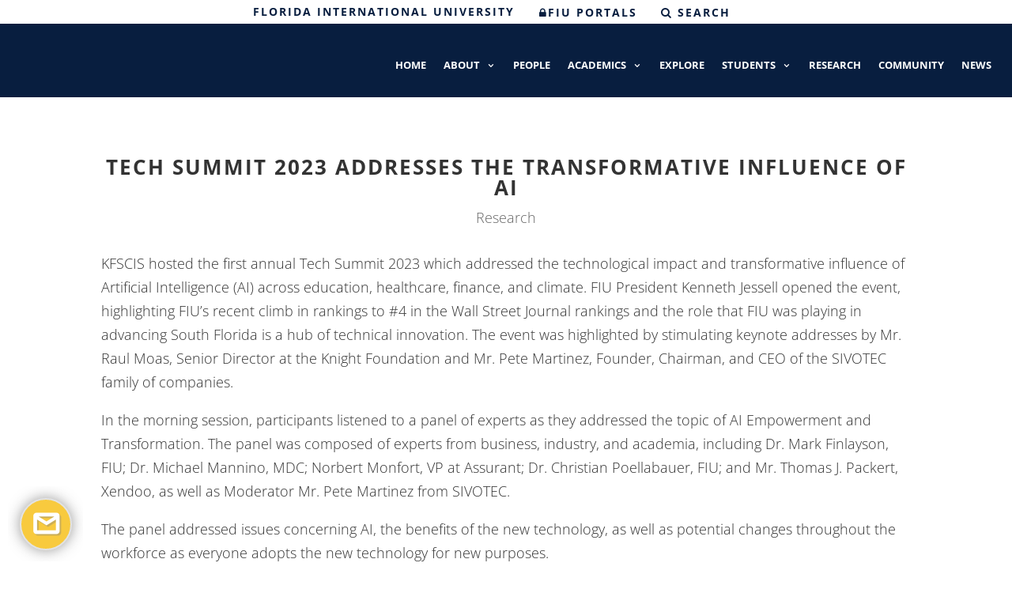

--- FILE ---
content_type: text/css;charset=UTF-8
request_url: https://wc.cis.fiu.edu/index.php//widgetrestapi/themestatus/1?v=1715198201
body_size: 120
content:
#lhc_status_container #status-icon {background-color:#f8ca3e!important;border-color:#e3e3e3!important;}#lhc_status_container #status-icon {color:#ffffff!important;}